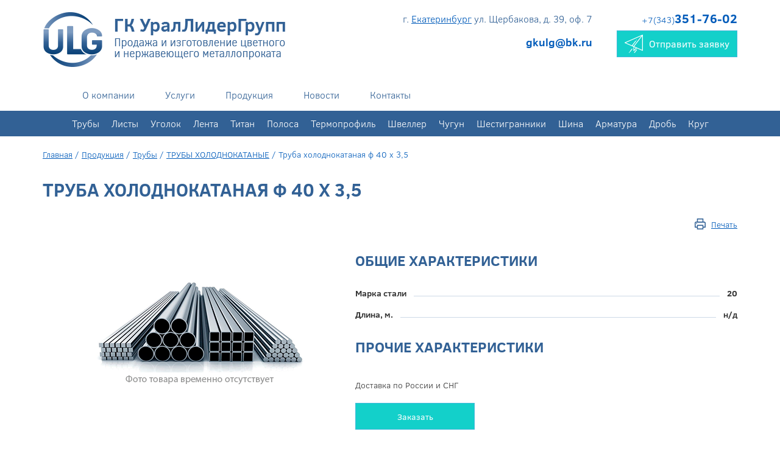

--- FILE ---
content_type: text/html; charset=UTF-8
request_url: https://lider2006.ru/truba-holodnokatnaya/truba_xolodnokatanaya_f_40_x_35
body_size: 7386
content:
<!DOCTYPE html>
<html lang="en">
<head>	<meta charset="UTF-8">	<meta http-equiv="X-UA-Compatible" content="ie=edge">	<meta name="viewport" content="width=device-width, initial-scale=1.0, maximum-scale=1.0, user-scalable=no">	<title>Труба холоднокатаная ф 40 х 3,5 купить недорого со склада в Екатеринбурге - «ГК Урал Лидер Групп»</title>	<meta name="description" content="В наличии Труба холоднокатаная ф 40 х 3,5 по низким ценам. Любые объемы, доставка и самовывоз со склада в Екатеринбурге. Различные способы оплаты" />	<meta name="keywords" content="Труба холоднокатаная ф 40 х 3,5" />		<!-- Yandex.Metrika counter -->
<script type="text/javascript" >
    (function (d, w, c) {
        (w[c] = w[c] || []).push(function() {
            try {
                w.yaCounter46937955 = new Ya.Metrika({
                    id:46937955,
                    clickmap:true,
                    trackLinks:true,
                    accurateTrackBounce:true,
                    webvisor:true
                });
            } catch(e) { }
        });

        var n = d.getElementsByTagName("script")[0],
            s = d.createElement("script"),
            f = function () { n.parentNode.insertBefore(s, n); };
        s.type = "text/javascript";
        s.async = true;
        s.src = "https://mc.yandex.ru/metrika/watch.js";

        if (w.opera == "[object Opera]") {
            d.addEventListener("DOMContentLoaded", f, false);
        } else { f(); }
    })(document, window, "yandex_metrika_callbacks");
</script>
<noscript><div><img src="https://mc.yandex.ru/watch/46937955" style="position:absolute; left:-9999px;" alt="" /></div></noscript>
<!-- /Yandex.Metrika counter -->

<!-- Global site tag (gtag.js) - Google Analytics -->
<script async src="https://www.googletagmanager.com/gtag/js?id=UA-111457103-1"></script>
<script>
  window.dataLayer = window.dataLayer || [];
  function gtag(){dataLayer.push(arguments);}
  gtag('js', new Date());

  gtag('config', 'UA-111457103-1');
</script>


<!-- BEGIN JIVOSITE CODE {literal} -->
<script type='text/javascript'>
(function(){ var widget_id = '0tURodsYvs';var d=document;var w=window;function l(){
var s = document.createElement('script'); s.type = 'text/javascript'; s.async = true; s.src = '//code.jivosite.com/script/widget/'+widget_id; var ss = document.getElementsByTagName('script')[0]; ss.parentNode.insertBefore(s, ss);}if(d.readyState=='complete'){l();}else{if(w.attachEvent){w.attachEvent('onload',l);}else{w.addEventListener('load',l,false);}}})();</script>
<!-- {/literal} END JIVOSITE CODE -->	<link href="/css/bootstrap.css" rel="stylesheet">	<link href="/css/font-awesome.min.css" rel="stylesheet">	<link href="/css/jquery.bxslider.css" rel="stylesheet">	<link href="/fonts/fonts.css" rel="stylesheet">		<link rel="shortcut icon" href="/dir_images/settings_5.ico" type="image/x-icon">	<link rel="stylesheet" href="/css/jquery.fancybox.min.css" />	<link rel="stylesheet" href="/css/swiper.min.css" />	<link rel="stylesheet" href="/css/style.css" /><link rel="stylesheet" href="/css/style_new.css" />	<script src="https://ajax.googleapis.com/ajax/libs/jquery/1.11.2/jquery.min.js"></script></head>
<body>
<div class="page" id="page">
    <header class="header">
        <div class="container">
            <div class="header__container">
                <div class="header__logo">
                    <a href="/" class="logo">
                        <div class="block_show_one">
	<p>
	<img alt="ООО  «ГК Урал Лидер Групп»" class="logo__media" src="/images/logo.png" /></p>
</div>                    </a>
                </div>
                <div class="header__contacts">
                    <div class="header__contacts-item">
                        <div class="header__address">
                            <p><div class="block_show_one">
	<p>
	г. <a href="/#">Екатеринбург</a> ул. Щербакова, д. 39, оф. 7</p>
</div></p>
                        </div>
                        <div class="header__mail">
                            <p><a href="mailto:<strong>gkulg@bk.ru</strong>"><strong>gkulg@bk.ru</strong></a></p>
                        </div>
                    </div>
                    <div class="header__contacts-item">
                        <div class="header__phones">
                            <div class="block_show_one">
	<p>
	<a href="tel:+7(343)351-76-02" style="text-decoration: none !important;">+7(343)<strong>351-76-02</strong></a></p>
</div>                        </div>
                        <div class="header__feedback">
                            <a href="" class="btn btn-info btn-block" onclick="yaCounter46937955.reachGoal('otpravit-zayavku-v-shapke'); return true;" role="button" data-toggle="modal" data-target="#callbackModal">
                                <svg class="svg-icon"><use xlink:href="#icon-jet"/></svg>
                                Отправить заявку
                            </a>
                        </div>
                    </div>
                </div>
                <div class="header__menu-icon">
                    <span class="navbar-toggle">
                        <span class="icon-bar"></span>
                        <span class="icon-bar"></span>
                        <span class="icon-bar"></span>
                    </span>
                </div>
            </div>
        </div>
        <div class="header__menu header__menu1">
            <div class="container header__menu-container">
                <div class="header__logo header__logo_in-menu">
                    <a href="/" class="logo">
                        <img src="/images/logo_in-menu.png" alt="ГК УралЛидерГрупп" class="logo__media">
                    </a>
                </div>
                <div class="header__phones header__phones_in-menu">
                    <div class="block_show_one">
	<p>
	<a href="tel:+7(343)351-76-02" style="text-decoration: none !important;">+7(343)<strong>351-76-02</strong></a></p>
</div>                </div>
                		<ul class="menu menu_header">
							<li class="menu__item menu__item_level-1">
					<a class="menu__link menu__link_level-1 " href="https://lider2006.ru/o-kompanii">
						О компании					</a>
									</li>
							<li class="menu__item menu__item_level-1">
					<a class="menu__link menu__link_level-1 " href="https://lider2006.ru/service">
						Услуги					</a>
											<ul class="menu menu_level-2">
													<li class="menu__item menu__item_level-2">
								<a class="menu__link menu__link_level-2" href="https://lider2006.ru/gorjachee-cinkovanie">
									Горячее цинкование металлоконструкций								</a>
															</li>
													<li class="menu__item menu__item_level-2">
								<a class="menu__link menu__link_level-2" href="https://lider2006.ru/gidroabrazivnaya-rezka">
									Гидроабразивная резка								</a>
															</li>
													<li class="menu__item menu__item_level-2">
								<a class="menu__link menu__link_level-2" href="https://lider2006.ru/upakovka">
									Упаковка								</a>
															</li>
													<li class="menu__item menu__item_level-2">
								<a class="menu__link menu__link_level-2" href="https://lider2006.ru/dostavka">
									Доставка								</a>
															</li>
												</ul>
									</li>
							<li class="menu__item menu__item_level-1">
					<a class="menu__link menu__link_level-1 " href="https://lider2006.ru/catalog">
						Продукция					</a>
									</li>
							<li class="menu__item menu__item_level-1">
					<a class="menu__link menu__link_level-1 " href="https://lider2006.ru/news">
						Новости					</a>
									</li>
							<li class="menu__item menu__item_level-1">
					<a class="menu__link menu__link_level-1 " href="https://lider2006.ru/kontakty">
						Контакты					</a>
									</li>
					</ul>                <div class="header__feedback header__feedback_in-menu">
                    <a href="" class="btn btn-info btn-block" onclick="yaCounter46937955.reachGoal('otpravit-zayavku-v-shapke'); return true;" role="button" data-toggle="modal" data-target="#callbackModal">
                        <svg class="svg-icon"><use xlink:href="#icon-jet"/></svg>
                        Отправить заявку
                    </a>
                </div>
            </div>
        </div>
		<div class="header__menu header__menu2">
			<div class="container header__menu-container">
                <ul class="menu menu_header">
	<li>
		<a class="menu__link menu__link_level-1 " href="https://lider2006.ru/truby1" style="padding: 10px;">Трубы</a>
	</li>
	<li>
		<a class="menu__link menu__link_level-1 " href="https://lider2006.ru/list" style="padding: 10px;">Листы</a>
	</li>
	<li>
		<a class="menu__link menu__link_level-1 " href="https://lider2006.ru/ugolok" style="padding: 10px;">Уголок</a>
	</li>
	<li>
		<a class="menu__link menu__link_level-1 " href="https://lider2006.ru/lenta" style="padding: 10px;">Лента</a>
	</li>
	<li>
		<a class="menu__link menu__link_level-1 " href="https://lider2006.ru/titan" style="padding: 10px;">Титан</a>
	</li>
	<li>
		<a class="menu__link menu__link_level-1 " href="https://lider2006.ru/polosa" style="padding: 10px;">Полоса</a>
	</li>
	<li>
		<a class="menu__link menu__link_level-1 " href="https://lider2006.ru/termoprofil" style="padding: 10px;">Термопрофиль</a>
	</li>
	<li>
		<a class="menu__link menu__link_level-1 " href="https://lider2006.ru/shveller" style="padding: 10px;">Швеллер</a>
	</li>
	<li>
		<a class="menu__link menu__link_level-1 " href="https://lider2006.ru/chugun" style="padding: 10px;">Чугун</a>
	</li>
	<li>
		<a class="menu__link menu__link_level-1 " href="https://lider2006.ru/shestigrannik" style="padding: 10px;">Шестигранники</a>
	</li>
	<li>
		<a class="menu__link menu__link_level-1 " href="https://lider2006.ru/shina" style="padding: 10px;">Шина</a>
	</li>
	<li>
		<a class="menu__link menu__link_level-1 " href="https://lider2006.ru/armatura" style="padding: 10px;">Арматура</a>
	</li>
	<li>
		<a class="menu__link menu__link_level-1 " href="https://lider2006.ru/drob" style="padding: 10px;">Дробь</a>
	</li>
	<li>
		<a class="menu__link menu__link_level-1 " href="https://lider2006.ru/krug" style="padding: 10px;">Круг</a>
	</li>
</ul>            </div>
        </div>
    </header>
        <main class="page__content">
	<div class="product container">
				<div class='breadcrumbs'>
			<a href="/">Главная</a>
							 / <a href="https://lider2006.ru/catalog">Продукция</a>
							 / <a href="https://lider2006.ru/truby1">Трубы</a>
							 / <a href="https://lider2006.ru/truba-holodnokatnaya">ТРУБЫ ХОЛОДНОКАТАНЫЕ</a>
							 / <span>Труба холоднокатаная ф 40 х 3,5</span>
					</div>
		

		<h1 class="main-title">Труба холоднокатаная ф 40 х 3,5</h1>
		<div class="print-box">
			<a href="#" onclick='window.print();return false'>Печать</a>
		</div>
		<div class="product-mainInfo">
			<div class="product-mainInfo_item product-img">
									<img src="/site_img/null2.png">
							</div>
			<div class="product-mainInfo_item product-param">
									<h3 class="product-itemTitle">Общие характеристики</h3>
					<ul class="product-param_list">
													<li>
								<span>Марка стали</span>
								<span>20</span>
							</li>
													<li>
								<span>Длина, м.</span>
								<span>н/д</span>
							</li>
											</ul>
								
				<h3 class="product-itemTitle">Прочие характеристики</h3>
				<div class="gost-text"></div>
				<div class="product-status">
										<span>Доставка по России и СНГ</span>
				</div>
				
				<button class="product-orderBtn"  class="md-trigger" data-modal="modal-12" data-toggle="modal" data-target="#callbackModal" onclick="yaCounter21442624.reachGoal('Order'); return false" data-id="9352">Заказать</button>
			</div>
		</div>
		<div class="product-stock product-about">
					</div>

					<div class="similar-goods">
				<h2 class="main-title">Похожие товары</h2>
				<div class="similar-goods">
					<table class="similar-goods_table">
						<thead>
							<tr>
								<th>Наименование</th>
																																<th>Цена, руб./т</th>
								<th>&nbsp;</th>
							</tr>
						</thead>
						<tbody>
																	<tr>
											<th colspan='3'>									
												Труба ВГП											</th>
										</tr>
																	<tr>
											<th colspan='3'>									
												Труба ВГП											</th>
										</tr>
																	<tr>
											<th colspan='3'>									
												Труба ВГП											</th>
										</tr>
																	<tr>
											<th colspan='3'>									
												Труба ВГП ДУ											</th>
										</tr>
																	<tr>
											<th colspan='3'>									
												Труба ВГП ДУ											</th>
										</tr>
																		<tr class=''>
																									<th><a href='https://lider2006.ru/du_15x28'>ду 15х2,8</a></th>	
																																																												<th>38500</th>
												<th><a href="#" class="md-trigger" onclick="yaCounter46937955.reachGoal('zakazat'); return true;"  data-modal="modal-12" data-toggle="modal" data-target="#callbackModal" onclick="return false" data-id='8614'>Заказать</a></th>
											</tr>
																		<tr class=''>
																									<th><a href='https://lider2006.ru/du_20x28'>ду 20х2,8</a></th>	
																																																												<th>38500</th>
												<th><a href="#" class="md-trigger" onclick="yaCounter46937955.reachGoal('zakazat'); return true;"  data-modal="modal-12" data-toggle="modal" data-target="#callbackModal" onclick="return false" data-id='8615'>Заказать</a></th>
											</tr>
																		<tr class=''>
																									<th><a href='https://lider2006.ru/du_25x28'>ду 25х2,8</a></th>	
																																																												<th>36500</th>
												<th><a href="#" class="md-trigger" onclick="yaCounter46937955.reachGoal('zakazat'); return true;"  data-modal="modal-12" data-toggle="modal" data-target="#callbackModal" onclick="return false" data-id='8616'>Заказать</a></th>
											</tr>
																		<tr class=''>
																									<th><a href='https://lider2006.ru/du_25x32'>ду 25х3,2</a></th>	
																																																												<th>36500</th>
												<th><a href="#" class="md-trigger" onclick="yaCounter46937955.reachGoal('zakazat'); return true;"  data-modal="modal-12" data-toggle="modal" data-target="#callbackModal" onclick="return false" data-id='8617'>Заказать</a></th>
											</tr>
																		<tr class=''>
																									<th><a href='https://lider2006.ru/du_32x28'>ду 32х2,8</a></th>	
																																																												<th>36500</th>
												<th><a href="#" class="md-trigger" onclick="yaCounter46937955.reachGoal('zakazat'); return true;"  data-modal="modal-12" data-toggle="modal" data-target="#callbackModal" onclick="return false" data-id='8618'>Заказать</a></th>
											</tr>
																		<tr class=''>
																									<th><a href='https://lider2006.ru/du_32x32'>ду 32х3,2</a></th>	
																																																												<th>36500</th>
												<th><a href="#" class="md-trigger" onclick="yaCounter46937955.reachGoal('zakazat'); return true;"  data-modal="modal-12" data-toggle="modal" data-target="#callbackModal" onclick="return false" data-id='8619'>Заказать</a></th>
											</tr>
																		<tr class=''>
																									<th><a href='https://lider2006.ru/du_40x30'>ду 40х3,0</a></th>	
																																																												<th>35800</th>
												<th><a href="#" class="md-trigger" onclick="yaCounter46937955.reachGoal('zakazat'); return true;"  data-modal="modal-12" data-toggle="modal" data-target="#callbackModal" onclick="return false" data-id='8620'>Заказать</a></th>
											</tr>
																		<tr class=''>
																									<th><a href='https://lider2006.ru/du_40x35'>ду 40х3,5</a></th>	
																																																												<th>35800</th>
												<th><a href="#" class="md-trigger" onclick="yaCounter46937955.reachGoal('zakazat'); return true;"  data-modal="modal-12" data-toggle="modal" data-target="#callbackModal" onclick="return false" data-id='8621'>Заказать</a></th>
											</tr>
																		<tr class=''>
																									<th><a href='https://lider2006.ru/du_50x35'>ду 50х3,5</a></th>	
																																																												<th>35800</th>
												<th><a href="#" class="md-trigger" onclick="yaCounter46937955.reachGoal('zakazat'); return true;"  data-modal="modal-12" data-toggle="modal" data-target="#callbackModal" onclick="return false" data-id='8622'>Заказать</a></th>
											</tr>
																		<tr class=''>
																									<th><a href='https://lider2006.ru/du_65x35'>ду 65х3,5</a></th>	
																																																												<th>35800</th>
												<th><a href="#" class="md-trigger" onclick="yaCounter46937955.reachGoal('zakazat'); return true;"  data-modal="modal-12" data-toggle="modal" data-target="#callbackModal" onclick="return false" data-id='8623'>Заказать</a></th>
											</tr>
																		<tr class=''>
																									<th><a href='https://lider2006.ru/du_65x40'>ду 65х4,0</a></th>	
																																																												<th>35800</th>
												<th><a href="#" class="md-trigger" onclick="yaCounter46937955.reachGoal('zakazat'); return true;"  data-modal="modal-12" data-toggle="modal" data-target="#callbackModal" onclick="return false" data-id='8624'>Заказать</a></th>
											</tr>
																		<tr class=''>
																									<th><a href='https://lider2006.ru/du_80x35'>ду 80х3,5</a></th>	
																																																												<th>35800</th>
												<th><a href="#" class="md-trigger" onclick="yaCounter46937955.reachGoal('zakazat'); return true;"  data-modal="modal-12" data-toggle="modal" data-target="#callbackModal" onclick="return false" data-id='8625'>Заказать</a></th>
											</tr>
																		<tr class=''>
																									<th><a href='https://lider2006.ru/du_80x40'>ду 80х4,0</a></th>	
																																																												<th>35800</th>
												<th><a href="#" class="md-trigger" onclick="yaCounter46937955.reachGoal('zakazat'); return true;"  data-modal="modal-12" data-toggle="modal" data-target="#callbackModal" onclick="return false" data-id='8626'>Заказать</a></th>
											</tr>
																		<tr class=''>
																									<th><a href='https://lider2006.ru/du_15x28_ocinkov'>ду 15х2,8 оцинков.</a></th>	
																																																												<th>57000</th>
												<th><a href="#" class="md-trigger" onclick="yaCounter46937955.reachGoal('zakazat'); return true;"  data-modal="modal-12" data-toggle="modal" data-target="#callbackModal" onclick="return false" data-id='8627'>Заказать</a></th>
											</tr>
																		<tr class='last_item'>
																									<th><a href='https://lider2006.ru/du_20x28_ocinkov'>ду 20х2,8 оцинков.</a></th>	
																																																												<th>57000</th>
												<th><a href="#" class="md-trigger" onclick="yaCounter46937955.reachGoal('zakazat'); return true;"  data-modal="modal-12" data-toggle="modal" data-target="#callbackModal" onclick="return false" data-id='8628'>Заказать</a></th>
											</tr>
																		<tr class='hidden'>
																									<th><a href='https://lider2006.ru/du_25x32_ocinkov'>ду 25х3,2 оцинков.</a></th>	
																																																												<th>56000</th>
												<th><a href="#" class="md-trigger" onclick="yaCounter46937955.reachGoal('zakazat'); return true;"  data-modal="modal-12" data-toggle="modal" data-target="#callbackModal" onclick="return false" data-id='8629'>Заказать</a></th>
											</tr>
																		<tr class='hidden'>
																									<th><a href='https://lider2006.ru/du_32x28_ocinkov'>ду 32х2,8 оцинков.</a></th>	
																																																												<th>56000</th>
												<th><a href="#" class="md-trigger" onclick="yaCounter46937955.reachGoal('zakazat'); return true;"  data-modal="modal-12" data-toggle="modal" data-target="#callbackModal" onclick="return false" data-id='8630'>Заказать</a></th>
											</tr>
																		<tr class='hidden'>
																									<th><a href='https://lider2006.ru/du_32x32_ocinkov'>ду 32х3,2 оцинков.</a></th>	
																																																												<th>56000</th>
												<th><a href="#" class="md-trigger" onclick="yaCounter46937955.reachGoal('zakazat'); return true;"  data-modal="modal-12" data-toggle="modal" data-target="#callbackModal" onclick="return false" data-id='8631'>Заказать</a></th>
											</tr>
																		<tr class='hidden'>
																									<th><a href='https://lider2006.ru/du_40x35_ocinkov'>ду 40х3,5 оцинков.</a></th>	
																																																												<th>56000</th>
												<th><a href="#" class="md-trigger" onclick="yaCounter46937955.reachGoal('zakazat'); return true;"  data-modal="modal-12" data-toggle="modal" data-target="#callbackModal" onclick="return false" data-id='8632'>Заказать</a></th>
											</tr>
																		<tr class='hidden'>
																									<th><a href='https://lider2006.ru/du_50x35_ocinkov'>ду 50х3,5 оцинков.</a></th>	
																																																												<th>56000</th>
												<th><a href="#" class="md-trigger" onclick="yaCounter46937955.reachGoal('zakazat'); return true;"  data-modal="modal-12" data-toggle="modal" data-target="#callbackModal" onclick="return false" data-id='8633'>Заказать</a></th>
											</tr>
																		<tr class='hidden'>
																									<th><a href='https://lider2006.ru/du_50x45_ocinkov'>ду 50х4,5 оцинков.</a></th>	
																																																												<th>56000</th>
												<th><a href="#" class="md-trigger" onclick="yaCounter46937955.reachGoal('zakazat'); return true;"  data-modal="modal-12" data-toggle="modal" data-target="#callbackModal" onclick="return false" data-id='8634'>Заказать</a></th>
											</tr>
													</tbody>
					</table>
				</div>
			</div>
			</div>
</main>
    <footer class="footer">		<div class="footer__main">			<div class="container">				<div class="row">					<div class="footer__logo">						<div class="logo logo_footer">							<div class="block_show_one">
	<p><img alt="УралЛидерГрупп" class="logo__media" src="/images/footer-logo.png" /></p>
</div>						</div>					</div>					<div class="footer__info">						<div class="footer__menu">													<ul class="menu menu_footer">														                            <li class="menu__item menu__item_level-1 ">								<a class="menu__link menu__link_level-1" href="https://lider2006.ru/o-kompanii">									О компании								</a>															</li>							 							                            <li class="menu__item menu__item_level-1 ">								<a class="menu__link menu__link_level-1" href="https://lider2006.ru/news">									Новости								</a>															</li>							 							                            <li class="menu__item menu__item_level-1 ">								<a class="menu__link menu__link_level-1" href="https://lider2006.ru/kontakty">									Контакты								</a>															</li>							 							                            <li class="menu__item menu__item_level-1 ">								<a class="menu__link menu__link_level-1" href="https://lider2006.ru/service">									Услуги								</a>																<ul class="menu menu_level-2">																		<li class="menu__item menu__item_level-2">										<a class="menu__link menu__link_level-2" href="https://lider2006.ru/gorjachee-cinkovanie">											Горячее цинкование металлоконструкций										</a>									</li>																		<li class="menu__item menu__item_level-2">										<a class="menu__link menu__link_level-2" href="https://lider2006.ru/gidroabrazivnaya-rezka">											Гидроабразивная резка										</a>									</li>																		<li class="menu__item menu__item_level-2">										<a class="menu__link menu__link_level-2" href="https://lider2006.ru/upakovka">											Упаковка										</a>									</li>																		<li class="menu__item menu__item_level-2">										<a class="menu__link menu__link_level-2" href="https://lider2006.ru/dostavka">											Доставка										</a>									</li>																	 </ul>								 							</li>							 							                            <li class="menu__item menu__item_level-1 menu__item_catalog">								<a class="menu__link menu__link_level-1" href="https://lider2006.ru/catalog">									Продукция								</a>																<ul class="menu menu_level-2">																		<li class="menu__item menu__item_level-2">										<a class="menu__link menu__link_level-2" href="https://lider2006.ru/truby1">											Трубы										</a>									</li>																		<li class="menu__item menu__item_level-2">										<a class="menu__link menu__link_level-2" href="https://lider2006.ru/list">											Листы										</a>									</li>																		<li class="menu__item menu__item_level-2">										<a class="menu__link menu__link_level-2" href="https://lider2006.ru/ugolok">											Уголок										</a>									</li>																		<li class="menu__item menu__item_level-2">										<a class="menu__link menu__link_level-2" href="https://lider2006.ru/lenta">											Лента										</a>									</li>																		<li class="menu__item menu__item_level-2">										<a class="menu__link menu__link_level-2" href="https://lider2006.ru/titan">											Титан										</a>									</li>																		<li class="menu__item menu__item_level-2">										<a class="menu__link menu__link_level-2" href="https://lider2006.ru/polosa">											Полоса										</a>									</li>																		<li class="menu__item menu__item_level-2">										<a class="menu__link menu__link_level-2" href="https://lider2006.ru/termoprofil">											Термопрофиль										</a>									</li>																		<li class="menu__item menu__item_level-2">										<a class="menu__link menu__link_level-2" href="https://lider2006.ru/shveller">											Швеллер										</a>									</li>																		<li class="menu__item menu__item_level-2">										<a class="menu__link menu__link_level-2" href="https://lider2006.ru/chugun">											Чугун										</a>									</li>																		<li class="menu__item menu__item_level-2">										<a class="menu__link menu__link_level-2" href="https://lider2006.ru/shestigrannik">											Шестигранники										</a>									</li>																		<li class="menu__item menu__item_level-2">										<a class="menu__link menu__link_level-2" href="https://lider2006.ru/shina">											Шина										</a>									</li>																		<li class="menu__item menu__item_level-2">										<a class="menu__link menu__link_level-2" href="https://lider2006.ru/armatura">											Арматура										</a>									</li>																		<li class="menu__item menu__item_level-2">										<a class="menu__link menu__link_level-2" href="https://lider2006.ru/drob">											Дробь										</a>									</li>																		<li class="menu__item menu__item_level-2">										<a class="menu__link menu__link_level-2" href="https://lider2006.ru/krug">											Круг										</a>									</li>																	 </ul>								 							</li>							 						</ul> 						</div>						<div class="footer__contacts">							<div class="contacts">								<div class="contacts__row">									<div class="contacts__col contacts__col_first">										<div class="block_show_one">
	<p>
	<a href="tel:+7(343)351-76-02" style="text-decoration: none !important;">+7(343)<strong>351-76-02</strong></a></p>
</div>									</div>									<div class="contacts__col contacts__col_last">										<p><a href="" role="button" data-toggle="modal" data-target="#callbackModal">Перезвонить</a></p>									</div>								</div>								<div class="contacts__row">									<div class="contacts__col contacts__col_first">										<div class="block_show_one">
	<p>
	г. <a href="/#">Екатеринбург</a> ул. Щербакова, д. 39, оф. 7</p>
</div>									</div>									<div class="contacts__col contacts__col_last">										<p><a href="/kontakty">Посмотреть на карте</a></p>									</div>								</div>								<div class="contacts__row">								<div class="contacts__col contacts__col_first">									<p><a href="mailto:<strong>gkulg@bk.ru</strong>" class="contacts__mail"><svg class="svg-icon contacts__svg"><use xlink:href="#icon-mail"/></svg><strong>gkulg@bk.ru</strong></a></p>								</div>								<div class="contacts__col contacts__col_last">									<p class="contacts__schedule"><svg class="svg-icon contacts__svg"><use xlink:href="#icon-clock"/></svg>9:00-18:00</p>								</div>							</div>							</div>							<div class="footer__feedback feedback">								<div class="feedback__title">Оставьте заявку</div>								<div class="feedback__form">									<form>										<div class="feedback__row">											<div class="feedback__col">												<div class="form-group">													<input type="text" name="fio" required class="form-control" placeholder="Имя">												</div>											</div>											<div class="feedback__col">												<div class="form-group">													<input type="text" name="phone" required class="form-control phone" placeholder="Tелефон">												</div>											</div>										</div>										<div class="feedback__row">											<div class="feedback__policy">												<p>													Нажав на кнопку “Отправить”, Вы даете <a href="/soglasie">согласие</a>													на&nbsp;обработку персональных данных												</p>											</div>											<div class="feedback__btn">												<div class="form-group">													<button class="btn btn-bordered btn-block">Отправить заявку</button>												</div>											</div>										</div>									</form>								</div>							</div>						</div>					</div>				</div>				<div class="row footer__bottom">					<div class="footer__copyright">						<div class="block_show_one">
	<p>
	(c)&nbsp;ООО&nbsp; &laquo;ГК Урал Лидер Групп&raquo;, 2011 - 2020</p>
<p>
	Копирование информации с сайта разрешено только с письменного согласия его администрации</p>
</div>					</div>					<div class="footer__poweredby">						<a href="https://1pos.ru" title="Создание и продвижение сайта ipos" target="_blank" class="poweredby">							<svg class="svg-icon poweredby__logo"><use xlink:href="#ipos-logo"/></svg>							<span class="poweredby__text">Создание, продвижение сайта</span>						</a>					</div>				</div>			</div>		</div>	</footer>   		<!-- Modal -->	<div class="modal modal_small fade" id="callbackModal" tabindex="-1" role="dialog" aria-labelledby="callbackModalLabel" aria-hidden="true">		<div class="modal-dialog" role="document">			<div class="modal-content">				<div class="modal-body">					<button type="button" class="close" data-dismiss="modal" aria-label="Close" >						<span aria-hidden="true">&times;</span>					</button>					<h3 class="modal__title">Оставьте свои контактные данные и наш специалист свяжется с вами в ближайшее время</h3>					<div class="modal__form">										<form action="#" method="post" class="ajax">						<div class="row">							<div class="col-xs-12 col-sm-4">								<div class="form-group modal__field">									<input type="text" class="form-control" name="fio" placeholder="Имя" required>								</div>							</div>							<div class="col-xs-12 col-sm-4">								<div class="form-group modal__field">									<input type="text" class="form-control phone" name="phone" placeholder="Телефон" required>								</div>							</div>							<div class="col-xs-12 col-sm-4">								<div class="form-group modal__field">									<input type="text" class="form-control" name="email" placeholder="E-mail" required>								</div>							</div>						</div>						<div class="row">							<div class="col-xs-12 col-sm-8">								<div class="form-group modal__field">									<textarea class="form-control" name="order" placeholder="Заявка" required></textarea>								</div>							</div>							<div class="col-xs-12 col-sm-4">								<div class="modal__policy">									<p>										Нажав на кнопку “Отправить”, Вы даете <a href="/soglasie">согласие</a>										на&nbsp;обработку персональных данных									</p>								</div>								<div class="modal__btn">									<div class="form-group">										<button class="btn btn-primary btn-block" onclick="yaCounter46937955.reachGoal('otpravit-zayavku-v-forme'); return true;">Отправить заявку</button>									</div>																	<input type='hidden' name='type' value="1">								<input id="item_id" name='item_id' type='hidden' value="0">								</div>							</div>						</div>										</form>					</div>				</div>			</div>		</div>	</div>		<!-- Modal 2 -->		<div class="md-modal md-effect-12" id="modal-12" style="display:none;">		<div class="md-content">			<div class='wrapper'>					<button type="button" class="close md-close" data-dismiss="modal" aria-label="Close" onclick='yaCounter21442624.reachGoal('Order'); return true'>						<span aria-hidden="true">&times;</span>					</button>					<h3 class="modal__title">Оставьте свои контактные данные и наш специалист свяжется с вами в ближайшее время</h3>					<form action="#" method="post" class='ajax'>						<div class="row">							<div class="col-xs-12 col-sm-4">								<div class="form-group modal__field">									<input type="text" class="form-control" name="fio" placeholder="Имя" required>								</div>							</div>							<div class="col-xs-12 col-sm-4">								<div class="form-group modal__field">									<input type="text" class="form-control phone" name="phone" placeholder="Телефон" required>								</div>							</div>							<div class="col-xs-12 col-sm-4">								<div class="form-group modal__field">									<input type="text" class="form-control" name="email" placeholder="E-mail" required>								</div>							</div>													</div>												<div class="row">							<div class="col-xs-12 col-sm-8">								<div class="form-group modal__field">									<textarea class="form-control" name="order" placeholder="Заявка" required></textarea>								</div>							</div>							<div class="col-xs-12 col-sm-4">								<div class="modal__policy">									<p>										Нажав на кнопку “Отправить”, Вы даете <a href="/soglasie">согласие</a>										на&nbsp;обработку персональных данных									</p>								</div>								<div class="modal__btn">									<div class="form-group">										<button class="btn btn-primary btn-block">Отправить заявку</button>									</div>																	</div>							</div>						</div>					</form>				</div>			</div>		</div>	</div>	<div class="md-overlay"></div>		<svg xmlns="http://www.w3.org/2000/svg" style="display:none;">
    <symbol viewBox="170.4 67.2 44.3 15.4" id="ipos-logo"><path d="M185.6 73.4c-.9-4.2-5-6.9-9.1-6-4.2.9-6.9 5-6 9.1.9 4.2 5 6.9 9.1 6 .7-.1 2.2-.7 2.8-1.1 0 0 2.3.2 2.3.1s-.4-1.8-.4-1.8c1.4-1.7 1.8-4.1 1.3-6.3zm-7.3-3.1c.6 0 1.1.5 1.1 1.1 0 .6-.5 1.1-1.1 1.1-.6 0-1.1-.5-1.1-1.1 0-.6.5-1.1 1.1-1.1zm1.1 8.6c-.6.5-2.5 1.6-3.2-.5-.6-1.8.5-4.5.8-5.1 0-.1.1-.1.2-.1h1.8c.1 0 .3.1.2.3-.4.9-1.5 3.8-.9 4.9.1.3.5.3 1.2 0l.8-.4s-.5.6-.9.9z"/><path d="M189.8 77.6v3.1c0 .6-.5 1.1-1.2 1.1-.6 0-1.2-.5-1.2-1.1v-9.6c0-.6.6-1.2 1.3-1.2h2.5c3.1 0 4.3 1.9 4.3 3.9 0 2.5-1.7 3.9-4.3 3.9l-1.4-.1zm0-2.1h1.4c1.3 0 1.9-.6 1.9-1.8 0-.9-.4-1.8-1.9-1.8h-1.4v3.6zM196.9 77.4v-3.3c0-2.4 1.2-4.4 4.3-4.4 3.1 0 4.3 2 4.3 4.4v3.3c0 2.4-1.5 4.4-4.3 4.4s-4.3-1.9-4.3-4.4zm2.3-3.3v3.3c0 1.3.6 2.3 2 2.3s2-.9 2-2.3v-3.3c0-1.3-.5-2.3-2-2.3-1.4 0-2 .9-2 2.3zM211.6 77.1c-.4-.1-.8-.3-1.2-.4-1.6-.5-3.4-1.1-3.4-3.5 0-2.2 1.5-3.5 3.9-3.5 1 0 3.4.3 3.4 1.5 0 .6-.4 1.1-1.2 1.1-.3 0-.5-.1-.8-.2-.3-.1-.7-.3-1.3-.3-.8 0-1.6.3-1.6 1.3 0 .7.4 1 .7 1.1.4.2.8.4 1.2.4 1.6.5 3.4 1.1 3.4 3.5 0 2.3-1.8 3.7-4.2 3.7-1.2 0-3.6-.4-3.6-1.6 0-.5.5-1.1 1.1-1.1.3 0 .5.1.8.2.4.1.9.3 1.7.3 1.1 0 1.7-.5 1.7-1.4.1-.7-.3-.9-.6-1.1z"/></symbol>
    <symbol viewBox="-193 73.6 32 25.4" id="icon-mail"><path d="M-161.9 74.3c-.5-.5-1.3-.7-2.1-.7h-26c-.8 0-1.6.2-2.1.7-.6.4-.9 1-.9 1.7v20.6c0 .2 0 .3.1.5v.1c0 .2.1.2.1.4.1.2.4.5.6.7.1.1.3.2.4.2.1.1.3.2.4.2h.1c.1.1.3.1.4.1h.1c.4.2.6.2.8.2h26c.2 0 .4 0 .6-.1h.1c.2 0 .3-.1.4-.1h.1c.2-.1.3-.1.4-.2.1-.1.3-.2.4-.2.3-.2.5-.5.6-.7.1-.1.1-.2.1-.4v-.1c0-.2.1-.3.1-.5V76c.2-.6-.1-1.3-.7-1.7m-29.1 4.2l9.8 7.8-9.8 7.8V78.5zm27.9 18.4c0 .1-.1.2-.2.2-.1.1-.2.2-.3.2-.1.1-.3.1-.4.1h-26c-.1 0-.3 0-.4-.1-.1-.1-.2-.1-.3-.2l-.2-.2c-.1-.1-.1-.2-.1-.3 0-.2.1-.4.3-.6l10.9-8.6.7.6c.6.5 1.3.7 2.1.7s1.6-.2 2.1-.7l.7-.6 10.9 8.6c.2.2.3.3.3.6 0 .1 0 .3-.1.3m.1-2.8l-9.8-7.8 9.8-7.8v15.6zm-.3-17.5l-13 10.3c-.4.3-1 .3-1.4 0l-13-10.3c-.2-.2-.3-.3-.3-.6s.1-.4.3-.6.4-.2.7-.2h26c.3 0 .5.1.7.2s.3.3.3.6-.1.4-.3.6"/></symbol>
    <symbol viewBox="0 0 32 32" id="icon-clock"><path d="M16 0C7.2 0 0 7.2 0 16s7.2 16 16 16 16-7.2 16-16S24.8 0 16 0m0 30C8.3 30 2 23.7 2 16S8.3 2 16 2s14 6.3 14 14-6.3 14-14 14m2.6-12.6c.3-.4.4-.9.4-1.4 0-1.3-.8-2.4-2-2.8V5c0-.6-.4-1-1-1s-1 .4-1 1v8.2c-1.2.4-2 1.5-2 2.8 0 1.7 1.3 3 3 3 .4 0 .8-.1 1.1-.2l4.2 4.2c.2.2.5.3.7.3.3 0 .5-.1.7-.3.4-.4.4-1 0-1.4l-4.1-4.2zM16 17c-.6 0-1-.4-1-1s.4-1 1-1 1 .4 1 1-.4 1-1 1"/></symbol>
    <symbol viewBox="0 0 30 30" id="icon-jet"><path d="M29.735 26.35c-.097.063-.21.095-.32.095-.08 0-.16-.016-.236-.05l-9.38-4.11-4.386 4.38c-.112.11-.262.17-.414.17-.076 0-.152-.014-.225-.044-.218-.09-.36-.304-.36-.54v-6.326L.35 13.76c-.212-.094-.35-.305-.35-.537 0-.233.138-.443.35-.537L29.18.05c.18-.08.39-.062.555.046.165.108.265.293.265.49V25.86c0 .197-.1.382-.265.49zm-14.15-1.513l3.063-3.057-3.062-1.342v4.4zM2.046 13.223l9.91 4.344 5.722-7.405c.198-.257.565-.304.82-.106.258.198.305.566.107.822l-5.543 7.174 1.582.693 12.905-16.7L2.045 13.223zm26.783-10.92L15.748 19.23l13.08 5.733V2.303zM19.01 8.435c.2-.256.567-.303.823-.105s.303.566.105.822l-.007.01c-.115.148-.288.227-.463.227-.126 0-.252-.04-.358-.124-.257-.198-.304-.566-.106-.822l.007-.01zM7.215 29.05c.198-.256.566-.303.822-.105.256.2.303.566.105.822l-.003.005c-.115.15-.29.228-.464.228-.125 0-.25-.04-.358-.123-.256-.198-.303-.566-.105-.822l.004-.005zm1.15-1.49l3.388-4.383c.198-.256.566-.303.822-.105s.303.566.105.822L9.29 28.278c-.116.15-.29.227-.464.227-.125 0-.25-.04-.358-.122-.256-.198-.303-.566-.105-.822zm10.948-3.15c.198-.255.566-.302.822-.105.256.198.303.566.105.822l-3.59 4.645c-.115.15-.288.228-.463.228-.126 0-.252-.04-.358-.123-.257-.198-.305-.566-.107-.822l3.59-4.644z"/></symbol>


</svg>			<script src="/js/classie.js"></script>	<script src="/js/jquery.waypoints.js"></script>	<script src="/js/jquery.bxslider.js"></script>	<script src="/js/bootstrap.min.js"></script>	<script src="/js/jquery.fancybox.min.js"></script>	<script src="/js/jquery.maskedinput.min.js"></script>	<script src="/js/swiper.min.js"></script>	<script src="/js/scripts.js"></script>	<script src="/js/functions.js"></script>		<script src="/js/modalEffects.js"></script>
</body>
</html>